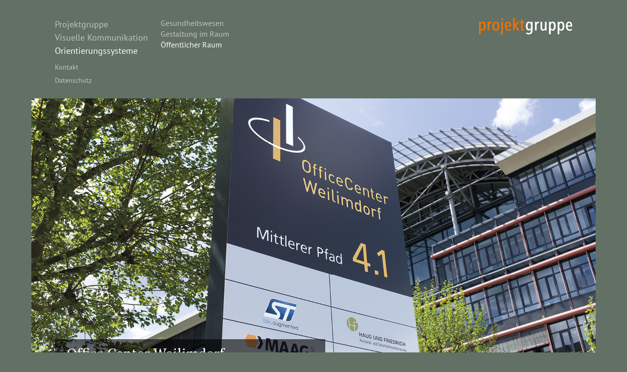

--- FILE ---
content_type: text/html; charset=utf-8
request_url: https://www.projektgruppe.de/orientierungssysteme/oeffentlicher-raum/office-center-weilimdorf
body_size: 3614
content:
<!DOCTYPE html>
<html lang="de" dir="ltr">
<head>
	<meta charset="utf-8">
	<meta name="viewport" content="width=device-width, initial-scale=1.0">
	<meta http-equiv="Content-Type" content="text/html; charset=utf-8" />
<meta name="description" content="Das neue Orientierungssystem im Office Center Weilimdorf ist auf das Farb- und Materialkonzept der Architektur abgestimmt. Die Fassade in Dunkelgrau mit leuchtenden Lisenen wurde sowohl bei der Logoentwicklung als auch bei der Konzeption der 4,5 m hohen Leucht-Stelen im Straßenraum miteinbezogen. Weitere Maßnahmen sind: Markante Stelen an den Zugängn, Mieterübersichten in den" />
<meta name="abstract" content="Projektgruppe Visuelle Kommunikation in Ludwigsburg – Klarheit die Orientierung bietet: Seit 25 Jahren entwickeln wir Corporate Design, Marken, Signaletik, Printprodukte, Leit- und Orientierungssysteme, Websites, Messegrafik ..." />
<meta name="generator" content="Drupal 7 (http://drupal.org)" />
<link rel="canonical" href="https://www.projektgruppe.de/orientierungssysteme/oeffentlicher-raum/office-center-weilimdorf" />
<link rel="shortlink" href="https://www.projektgruppe.de/node/203" />

	<title>Office Center Weilimdorf | Projektgruppe Visuelle Kommunikation</title>
	<link rel="stylesheet" href="https://www.projektgruppe.de/sites/default/files/css/css_sRoiJhQvJQq6QeaA_k2TBTUGBBlzX2SqcMVA03KcM3A.css" media="all" />
<link rel="stylesheet" href="https://www.projektgruppe.de/sites/default/files/css/css_DFpy4IbPE_bJEEmy5Ynr8ppwHxqt_JT078n5loaAFs8.css" media="all" />
<link rel="stylesheet" href="https://www.projektgruppe.de/sites/default/files/css/css_6zqt7OShD3V6Uf_bSUEtURcbuc42CUZ-Opaxbd9DwGM.css" media="all" />


  <link rel="icon" type="image/png" href="/sites/all/icons/favicon-96x96.png" sizes="96x96" />
  <link rel="icon" type="image/svg+xml" href="/sites/all/icons/favicon.svg" />
  <link rel="shortcut icon" href="/sites/all/icons/favicon.ico" />
  <link rel="apple-touch-icon" sizes="180x180" href="/sites/all/icons/apple-touch-icon.png" />
  <meta name="apple-mobile-web-app-title" content="Projektgruppe" />
  <link rel="manifest" href="/sites/all/icons/site.webmanifest" />

</head>
<body class="html not-front not-logged-in no-sidebars page-node page-node- page-node-203 node-type-project orientierungssysteme" >
	
	
<div id="wrapper">
	<header id="header">
		<div class="inner">
			<a href="/" id="logo">projekt<span>gruppe</span></a>
			  <div class="region region-navigation">
    
<section id="block-menu-block-1" class="block block-menu-block">
	
	
	
	<div class="content"><div class="menu-block-wrapper menu-block-1 menu-name-main-menu parent-mlid-0 menu-level-1">
  <ul><li class="first leaf has-children menu-mlid-318"><a href="/projektgruppe/arbeitsbereiche/marken" title="Projektgruppe Visuelle Kommunikation Ludwigsburg">Projektgruppe</a></li>
<li class="leaf has-children menu-mlid-319"><a href="/visuelle-kommunikation/marken/maskottchen" title="Visuelle Kommunikation Ludwigsburg">Visuelle Kommunikation</a></li>
<li class="leaf has-children active-trail menu-mlid-320"><a href="/orientierungssysteme/gesundheitswesen/einfache-loesung-grosse-wirkung" title="Orientierungssysteme und Leitsysteme" class="active-trail">Orientierungssysteme</a></li>
<li class="leaf has-children menu-mlid-784"><a href="/kontakt">Kontakt</a></li>
<li class="last leaf menu-mlid-1246"><a href="/datenschutz">Datenschutz</a></li>
</ul></div>
</div>
</section>  </div>

			  <div class="region region-subnavigation">
    
<section id="block-menu-block-2" class="block block-menu-block">
	
	
	
	<div class="content"><div class="menu-block-wrapper menu-block-2 menu-name-main-menu parent-mlid-0 menu-level-2">
  <ul><li class="first leaf has-children menu-mlid-333"><a href="/orientierungssysteme/gesundheitswesen/einfache-loesung-grosse-wirkung" title="">Gesundheitswesen</a></li>
<li class="leaf has-children menu-mlid-335"><a href="/orientierungssysteme/gestaltung-im-raum/pflegeausstellung-diakonie" title="">Gestaltung im Raum</a></li>
<li class="last leaf has-children active-trail menu-mlid-334"><a href="/orientierungssysteme/oeffentlicher-raum/dhbw-stuttgart" title="" class="active-trail">Öffentlicher Raum</a></li>
</ul></div>
</div>
</section>  </div>

		</div>
	</header>
	<section id="content">
		<div class="inner">
			
			<div class="tabs"></div>
			
			
		</div>
		<div id="content_position">
			  <div class="region region-subsubnavigation">
    
<section id="block-menu-block-3" class="block block-menu-block">
	
	<h2>Öffentlicher Raum</h2>
	
	<div class="content"><div class="menu-block-wrapper menu-block-3 menu-name-main-menu parent-mlid-0 menu-level-3">
  <ul><li class="first leaf menu-mlid-1874"><a href="/orientierungssysteme/oeffentlicher-raum/dhbw-stuttgart">DHBW Stuttgart</a></li>
<li class="leaf active-trail active menu-mlid-1873"><a href="/orientierungssysteme/oeffentlicher-raum/office-center-weilimdorf" class="active-trail active">Office Center Weilimdorf</a></li>
<li class="leaf menu-mlid-928"><a href="/orientierungssysteme/oeffentlicher-raum/evangelische-diakonissenanstalt-stuttgart">Ev. Diakonissenanstalt</a></li>
<li class="leaf menu-mlid-598"><a href="/orientierungssysteme/oeffentlicher-raum/tiefgarage-gerlingen">Tiefgarage Gerlingen</a></li>
<li class="leaf menu-mlid-599"><a href="/orientierungssysteme/oeffentlicher-raum/rektoramt-uni-stuttgart">Rektoramt Uni Stuttgart</a></li>
<li class="last leaf menu-mlid-600"><a href="/orientierungssysteme/oeffentlicher-raum/akad-private-hochschulen">AKAD Privat-Hochschulen</a></li>
</ul></div>
</div>
</section>  </div>

			  <div class="region region-content">
    
<section id="block-system-main" class="block block-system">
	
	
	
	<div class="content">
			<article id="node-203" class="node node-project clear">
				<div class="node_slideshow">
					<div class="royalSliderProject rsMinW"><div class="slide"><img class="rsImg" src="https://www.projektgruppe.de/sites/default/files/styles/project_slide/public/slideshow/orientierungssystem-office-center-weilimdorf-04.jpg?itok=BLdJr2zh" alt="" /></div><div class="slide"><img class="rsImg" src="https://www.projektgruppe.de/sites/default/files/styles/project_slide/public/slideshow/orientierungssystem-office-center-weilimdorf-03.jpg?itok=5hMBNxDf" alt="" /></div><div class="slide"><img class="rsImg" src="https://www.projektgruppe.de/sites/default/files/styles/project_slide/public/slideshow/orientierungssystem-office-center-weilimdorf-05.jpg?itok=qh_qy4zW" alt="" /></div><div class="slide"><img class="rsImg" src="https://www.projektgruppe.de/sites/default/files/styles/project_slide/public/slideshow/orientierungssystem-office-center-weilimdorf-02.jpg?itok=cLXJr4ak" alt="" /></div><div class="slide"><img class="rsImg" src="https://www.projektgruppe.de/sites/default/files/styles/project_slide/public/slideshow/orientierungssystem-office-center-weilimdorf-06.jpg?itok=K7fCc266" alt="" /></div><div class="slide"><img class="rsImg" src="https://www.projektgruppe.de/sites/default/files/styles/project_slide/public/slideshow/orientierungssystem-office-center-weilimdorf-07.jpg?itok=R9eYuOAJ" alt="" /></div><div class="slide"><img class="rsImg" src="https://www.projektgruppe.de/sites/default/files/styles/project_slide/public/slideshow/orientierungssystem-office-center-weilimdorf-08.jpg?itok=-RdPsZWJ" alt="" /></div><div class="slide"><img class="rsImg" src="https://www.projektgruppe.de/sites/default/files/styles/project_slide/public/slideshow/orientierungssystem-office-center-weilimdorf-09.jpg?itok=z6TaXPDc" alt="" /></div></div>
				</div>
				<div class="node_caption prose">
					<a class="caption_switch" href="#node-203">+</a>
					<h1>Office Center Weilimdorf</h1>
					<div class="field field-name-body field-type-text-with-summary field-label-hidden"><div class="field-items"><div class="field-item even"><p>Das neue Orientierungssystem im Office Center Weilimdorf ist auf das Farb- und Materialkonzept der Architektur abgestimmt. Die Fassade in Dunkelgrau mit leuchtenden Lisenen wurde sowohl bei der Logoentwicklung als auch bei der Konzeption der 4,5 m hohen Leucht-Stelen im Straßenraum miteinbezogen.</p>

<p>Weitere Maßnahmen sind: Markante Stelen an den Zugängn, Mieterübersichten in den Foyers und einheitlichen Beschriftung der Mietzugangstüren. Auch die Kennzeichnung in der Tiefgarage war Teil der Aufgabe. 
Beauftragung durch und in Zusammenarbeit mit dem Planungsbüro APOprojekt GmbH Stuttgart.</p>
</div></div></div>
				</div>
			</article>
</div>
</section>  </div>

		</div>
	</section>
	<section id="subcontent">
		<div class="inner">
			  <div class="region region-subcontent">
    
<section id="block-views-related-projects-block-1" class="block block-views">
	
	
	
	<div class="content"><div class="view view-related-projects view-id-related_projects view-display-id-block_1 view-dom-id-0ec1d24c01aa3d2a2fc33da04fa82fd2">
        
  
  
      <div class="view-content">
        <div class="views-row views-row-1 views-row-odd views-row-first">
    
			<div class="teaser_layout_12">
				<div class="node_teaser_spc"></div>
					<div class="node_teaser_img"><a href="/orientierungssysteme/oeffentlicher-raum/dhbw-stuttgart"><img src="https://www.projektgruppe.de/sites/default/files/styles/project_teaser/public/teaser/dhbw-teaser.jpg?itok=sb5gXXCT" alt="" title="DHBW Stuttgart" /></a></div>
					
					<div class="node_teaser_txt prose"><h2><a href="/orientierungssysteme/oeffentlicher-raum/dhbw-stuttgart">DHBW Stuttgart</a></h2></div>
			</div>
  </div>
  <div class="views-row views-row-2 views-row-even">
    
			<div class="teaser_layout_12">
				<div class="node_teaser_spc"></div>
					<div class="node_teaser_img"><a href="/orientierungssysteme/oeffentlicher-raum/office-center-weilimdorf" class="active"><img src="https://www.projektgruppe.de/sites/default/files/styles/project_teaser/public/teaser/teaser-office-center-weilimdorf.jpg?itok=mDCi6hqW" alt="" title="Office Center Weilimdorf" /></a></div>
					
					<div class="node_teaser_txt prose"><h2><a href="/orientierungssysteme/oeffentlicher-raum/office-center-weilimdorf" class="active">Office Center Weilimdorf</a></h2></div>
			</div>
  </div>
  <div class="views-row views-row-3 views-row-odd">
    
			<div class="teaser_layout_12">
				<div class="node_teaser_spc"></div>
					<div class="node_teaser_img"><a href="/orientierungssysteme/oeffentlicher-raum/evangelische-diakonissenanstalt-stuttgart"><img src="https://www.projektgruppe.de/sites/default/files/styles/project_teaser/public/teaser/projektgruppe-orientierungssysteme-diakonissenanstalt-stuttgart-teaser.jpg?itok=c16YlPWt" alt="" title="Evangelische Diakonissenanstalt Stuttgart" /></a></div>
					
					<div class="node_teaser_txt prose"><h2><a href="/orientierungssysteme/oeffentlicher-raum/evangelische-diakonissenanstalt-stuttgart">Evangelische Diakonissenanstalt Stuttgart</a></h2></div>
			</div>
  </div>
  <div class="views-row views-row-4 views-row-even">
    
			<div class="teaser_layout_14">
				<div class="node_teaser_spc"></div>
					<div class="node_teaser_img"><a href="/orientierungssysteme/oeffentlicher-raum/tiefgarage-gerlingen"><img src="https://www.projektgruppe.de/sites/default/files/styles/project_teaser/public/teaser/orientierungssysteme-teaser-12.jpg?itok=B07xtRQs" alt="" title="Tiefgarage Gerlingen" /></a></div>
					
					<div class="node_teaser_txt prose"><h2><a href="/orientierungssysteme/oeffentlicher-raum/tiefgarage-gerlingen">Tiefgarage Gerlingen</a></h2></div>
			</div>
  </div>
  <div class="views-row views-row-5 views-row-odd">
    
			<div class="teaser_layout_14">
				<div class="node_teaser_spc"></div>
					<div class="node_teaser_img"><a href="/orientierungssysteme/oeffentlicher-raum/rektoramt-uni-stuttgart"><img src="https://www.projektgruppe.de/sites/default/files/styles/project_teaser/public/teaser/orientierungssysteme-teaser-13.jpg?itok=xPQzEKDH" alt="" title="Rektoramt Uni Stuttgart" /></a></div>
					
					<div class="node_teaser_txt prose"><h2><a href="/orientierungssysteme/oeffentlicher-raum/rektoramt-uni-stuttgart">Rektoramt Uni Stuttgart</a></h2></div>
			</div>
  </div>
  <div class="views-row views-row-6 views-row-even views-row-last">
    
			<div class="teaser_layout_12">
				<div class="node_teaser_spc"></div>
					<div class="node_teaser_img"><a href="/orientierungssysteme/oeffentlicher-raum/akad-private-hochschulen"><img src="https://www.projektgruppe.de/sites/default/files/styles/project_teaser/public/teaser/orientierungssysteme-teaser-11.jpg?itok=i47fLNJ4" alt="" title="AKAD Privat-Hochschulen" /></a></div>
					
					<div class="node_teaser_txt prose"><h2><a href="/orientierungssysteme/oeffentlicher-raum/akad-private-hochschulen">AKAD Privat-Hochschulen</a></h2></div>
			</div>
  </div>
    </div>
  
  
  
  
  
  
</div></div>
</section>  </div>

		</div>
	</section>
</div>


	
	<script src="https://www.projektgruppe.de/sites/default/files/js/js_s6iheirHE32lLIdoQ1MDxsTYrnMQ1or8iuq69muCi5g.js"></script>
<script src="https://www.projektgruppe.de/sites/default/files/js/js_HfrY7fqEU62JiE1DE1bMUDt7V2Dafhy3btSeTJkIAnI.js"></script>
<script src="https://www.projektgruppe.de/sites/default/files/js/js_ntfW9gQGfNXvi0ZIOZCraVLfFZnl-GGXsICXY88nxuA.js"></script>
<script src="https://www.projektgruppe.de/sites/default/files/js/js_vjQGr75yJHYlyPOgfX4K2O2lC8C0lxHI1SYFX1pLXPE.js"></script>
<script>
<!--//--><![CDATA[//><!--
jQuery.extend(Drupal.settings, {"basePath":"\/","pathPrefix":"","setHasJsCookie":0,"ajaxPageState":{"theme":"roots","theme_token":"OZpapY1KyMHi54LEAHpV4XTjfAHrMuvCwtsFnqZEstE","js":{"sites\/all\/modules\/jquery_update\/replace\/jquery\/1.12\/jquery.min.js":1,"misc\/jquery-extend-3.4.0.js":1,"misc\/jquery-html-prefilter-3.5.0-backport.js":1,"misc\/jquery.once.js":1,"misc\/drupal.js":1,"sites\/all\/modules\/forcejs\/forcejs.js":1,"sites\/all\/modules\/jquery_update\/js\/jquery_browser.js":1,"sites\/all\/modules\/spamspan\/spamspan.js":1,"public:\/\/languages\/de_MiALpAq6EJnaFULn9hMtuKwRWWATLlbhVrChVBVkp60.js":1,"sites\/all\/libraries\/colorbox\/jquery.colorbox-min.js":1,"sites\/all\/modules\/colorbox\/js\/colorbox.js":1,"sites\/all\/modules\/colorbox\/styles\/default\/colorbox_style.js":1,"sites\/all\/themes\/roots\/js\/atooltip\/js\/jquery.atooltip.min.js":1,"sites\/all\/themes\/roots\/js\/royalslider\/jquery.easing-1.3.js":1,"sites\/all\/themes\/roots\/js\/royalslider\/jquery.royalslider.min.js":1,"sites\/all\/themes\/roots\/js\/custom.js":1},"css":{"sites\/all\/modules\/views\/css\/views.css":1,"sites\/all\/modules\/colorbox\/styles\/default\/colorbox_style.css":1,"sites\/all\/modules\/ctools\/css\/ctools.css":1,"sites\/all\/themes\/roots\/css\/reset.css":1,"sites\/all\/themes\/roots\/css\/base.css":1,"sites\/all\/themes\/roots\/css\/drupal.css":1,"sites\/all\/themes\/roots\/css\/typography.css":1,"sites\/all\/themes\/roots\/css\/layout.css":1,"sites\/all\/themes\/roots\/css\/buttons.css":1,"sites\/all\/themes\/roots\/js\/atooltip\/css\/atooltip.css":1,"sites\/all\/themes\/roots\/js\/royalslider\/royalslider.css":1,"sites\/all\/themes\/roots\/js\/royalslider\/minimal-orange\/rs-minimal-orange.css":1}},"colorbox":{"opacity":"0.85","current":"{current} von {total}","previous":"\u00ab Zur\u00fcck","next":"Weiter \u00bb","close":"Schlie\u00dfen","maxWidth":"98%","maxHeight":"98%","fixed":true,"mobiledetect":true,"mobiledevicewidth":"480px","file_public_path":"\/sites\/default\/files","specificPagesDefaultValue":"admin*\nimagebrowser*\nimg_assist*\nimce*\nnode\/add\/*\nnode\/*\/edit\nprint\/*\nprintpdf\/*\nsystem\/ajax\nsystem\/ajax\/*"}});
//--><!]]>
</script>

</body>
</html>

--- FILE ---
content_type: text/css
request_url: https://www.projektgruppe.de/sites/default/files/css/css_6zqt7OShD3V6Uf_bSUEtURcbuc42CUZ-Opaxbd9DwGM.css
body_size: 7297
content:
a,abbr,acronym,address,article,aside,audio,b,big,blockquote,body,canvas,caption,cite,code,dd,del,details,dfn,dialog,div,dl,dt,em,fieldset,figcaption,figure,footer,form,h1,h2,h3,h4,h5,h6,header,hgroup,html,i,iframe,img,ins,kbd,label,legend,li,mark,menu,nav,object,ol,p,pre,q,samp,section,small,span,strong,sub,summary,sup,table,tbody,td,tfoot,th,thead,time,tr,tt,ul,var,video{font-family:inherit;font-size:100%;font-weight:inherit;font-style:inherit;vertical-align:baseline;white-space:normal;text-align:left;margin:0;padding:0;border:0;outline:0;background:transparent;}article,aside,details,figcaption,figure,footer,header,hgroup,menu,nav,section{display:block !important;}audio,canvas,video{display:inline-block;*display:inline;*zoom:1;}audio:not([controls]){display:none;}[hidden]{display:none;}html{font-size:100%;-webkit-text-size-adjust:100%;-ms-text-size-adjust:100%;}textarea{font-family:inherit;font-size:100%;font-weight:normal;font-style:normal;text-align:left;margin:0;padding:0;}del,ins{text-decoration:none;}ol,ul{list-style:none;}nav ul{list-style-type:none;}table{border-collapse:separate;border-spacing:0;background-color:transparent;width:auto;height:auto;}:focus{outline:0;}blockquote,q{quotes:none;}blockquote:before,blockquote:after,q:before,q:after{content:none;}hr{display:block;height:1px;border:0;border-top:1px solid #ccc;margin:1em 0;padding:0;}input,select{vertical-align:middle;margin:0;}pre{white-space:pre-wrap;word-wrap:break-word;}applet,basefont,dir,font,isindex,menu,s,strike,u{font-family:inherit;font-size:100%;font-weight:normal;font-style:normal;white-space:normal;vertical-align:baseline;text-decoration:inherit;text-align:left;color:inherit;margin:0;padding:0;border:0;outline:0;}dir,menu{list-style:none;}nobr{white-space:normal;}blink{text-decoration:none;}marquee{overflow:visible;}sub,sup{font-size:75%;line-height:0;position:relative;vertical-align:baseline;}sup{top:-0.5em;}sub{bottom:-0.25em;}img{border:0;-ms-interpolation-mode:bicubic;}svg:not(:root){overflow:hidden;}
html{-webkit-font-smoothing:antialiased;}html{overflow-y:scroll;}body,select,input,textarea{color:#333;}table{font-size:inherit;font:100%;}select,input,textarea{font:99% sans-serif;}h1,h2,h3,h4,h5,h6{text-rendering:optimizeLegibility;}.ie7 img{-ms-interpolation-mode:bicubic;}a:hover,a:active{outline:none;text-decoration:underline;}a,a:active,a:visited{color:#06c;text-decoration:none;}a:hover{color:#f0f;}a:link{-webkit-tap-highlight-color:#FF5E99;}small{font-size:85%;}strong,th{font-weight:bold;}td,td img{vertical-align:top;}pre,code,kbd,samp{font-family:monospace,sans-serif;}pre{white-space:pre-line;word-wrap:break-word;}sup,sub{height:0;line-height:1;vertical-align:baseline;_vertical-align:bottom;position:relative;font-size:smaller;}sup{bottom:1ex;}sub{top:.5ex;}input[type="radio"]{vertical-align:text-bottom;}input[type="checkbox"]{vertical-align:bottom;*vertical-align:baseline;}.ie6 input{vertical-align:text-bottom;}label,input[type="button"],input[type="submit"],button{cursor:pointer;}::-moz-selection{text-shadow:none;}::selection{text-shadow:none;}button{width:auto;overflow:visible;}.ir{display:block;text-indent:-999em;overflow:hidden;background-repeat:no-repeat;}.hidden{display:none;visibility:hidden;}.invisible{visibility:hidden;}.clear:after{content:"";clear:both;display:block;}html[xmlns] .clear{display:block;}@media print{*{background:transparent !important;color:black !important;text-shadow:none !important;filter:none !important;-ms-filter:none !important;}a,a:visited{color:#444 !important;text-decoration:underline;}a[href]:after{content:" (" attr(href) ")";}abbr[title]:after{content:" (" attr(title) ")";}.ir a:after,a[href^="javascript:"]:after,a[href^="#"]:after{content:"";}pre,blockquote{border:1px solid #999;page-break-inside:avoid;}thead{display:table-header-group;}tr,img{page-break-inside:avoid;}img{max-width:100% !important;}@page{margin:0.5cm;}p,h2,h3{orphans:3;widows:3;}h2,h3{page-break-after:avoid;}}
body{font:12px sans-serif;*font-size:small;*font:x-small;line-height:1.5;color:#333;font-weight:400;}a:hover,a:active{outline:none;text-decoration:none;}a,a:active,a:visited{color:#EB690B;text-decoration:none;}a:hover{color:#EA9053;}a:link{-webkit-tap-highlight-color:#EA9053;}.prose h1,h1#page_title{font-size:1.285em;line-height:120%;margin-bottom:12px;}.prose h2{font-size:1.145em;line-height:150%;margin-top:24px;margin-bottom:12px;}.prose h3{font-size:1.5em;line-height:1.0;margin-top:12px;margin-bottom:6px;color:#666;}.prose h4{font-size:1em;line-height:1.5;font-weight:700;margin-top:18px;}.prose h5,.prose h6{font-size:1em;line-height:1.5;font-weight:700;margin-top:18px;color:#666;}.prose p,.pros pre,.pros address{font-size:1.0em;margin-bottom:1em;}.prose em{font-style:italic;font-weight:400;}.prose strong{font-weight:700;}.prose ul{padding-left:1.5em;list-style:disc;margin-bottom:1.5em;}.prose ol{padding-left:1.5em;list-style:decimal;margin-bottom:1.5em;}.prose ul,.prose ol,.prose dl,.prose dialog{font-size:1.0em;line-height:1.5;margin-top:18px;margin-bottom:18px;}.prose li ul,.prose li ol,.prose ul ul,.prose ol ol{margin-top:0;margin-bottom:0;}.prose dt{font-weight:700;}.prose small{font-size:11px;}.prose abbr,.prose code,.prose kbd,.prose samp,.prose small,.prose var{line-height:15px;}.prose caption{font-size:13px;line-height:18px;position:relative;}.prose hr{display:block;height:1px;border:0;border-top:1px solid #ccc;margin:1em 0;padding:0;}.prose blockquote{padding:18px 1em;border-left:3px solid #ccc;font-size:1.33em;line-height:1.0;font-style:italic;font-family:'Noto Serif',serif;margin-top:18px;margin-bottom:18px;}caption{margin:12px 0 6px 0;}
@font-face{font-family:'PT Serif';font-style:normal;font-weight:400;src:local('PT Serif'),local('PTSerif-Regular'),url(/sites/all/themes/roots/fonts/pt-serif-v9-latin-regular.woff2) format('woff2'),url(/sites/all/themes/roots/fonts/pt-serif-v9-latin-regular.woff) format('woff');}@font-face{font-family:'PT Serif';font-style:normal;font-weight:700;src:local('PT Serif Bold'),local('PTSerif-Bold'),url(/sites/all/themes/roots/fonts/pt-serif-v9-latin-700.woff2) format('woff2'),url(/sites/all/themes/roots/fonts/pt-serif-v9-latin-700.woff) format('woff');}@font-face{font-family:'PT Sans';font-style:italic;font-weight:400;src:local('PT Sans Italic'),local('PTSans-Italic'),url(/sites/all/themes/roots/fonts/pt-sans-v9-latin-italic.woff2) format('woff2'),url(/sites/all/themes/roots/fonts/pt-sans-v9-latin-italic.woff) format('woff');}@font-face{font-family:'PT Sans';font-style:normal;font-weight:700;src:local('PT Sans Bold'),local('PTSans-Bold'),url(/sites/all/themes/roots/fonts/pt-sans-v9-latin-700.woff2) format('woff2'),url(/sites/all/themes/roots/fonts/pt-sans-v9-latin-700.woff) format('woff');}@font-face{font-family:'PT Sans';font-style:normal;font-weight:400;src:local('PT Sans'),local('PTSans-Regular'),url(/sites/all/themes/roots/fonts/pt-sans-v9-latin-regular.woff2) format('woff2'),url(/sites/all/themes/roots/fonts/pt-sans-v9-latin-regular.woff) format('woff');}body{font-family:'PT Sans',sans-serif;font-size:18px;line-height:150%;background-color:#51656F;color:#fff;}body.projektgruppe{background-color:#264B6C;}body.visuellekommunikation{background-color:#51656F;}body.orientierungssysteme{background-color:#627066;}#wrapper{margin:36px auto;width:95%;height:100%;}#header{min-height:120px;}#content{min-height:264px;padding:0 0 24px 0;}#content_position{clear:both;position:relative;}#subcontent{display:none !important;}.inner{width:95%;padding:0 16px;}.element-invisible{display:none;}#header{font-family:'PT Sans';margin-top:12px;}#header a#logo{font-size:2.25em;float:right;width:190px;height:35px;margin:0 0 24px 0;opacity:1;color:#EB690B;background-image:url(/sites/all/themes/roots/img/logo-projektgruppe.png);text-indent:-2000em;}#header a#logo:hover{opacity:.8;}#header a#logo span{color:#fff;}.region-navigation,.region-subnavigation{float:left;width:216px;margin-bottom:24px;}#header a:link,#header a:visited{color:#fff;opacity:.6;}#header a:hover,#header a:active,#header a.active-trail{color:#fff;opacity:1;}.menu-mlid-784{font-size:.8em;padding-top:6px;}.menu-mlid-1246{font-size:.8em;padding-top:0;}.region-subnavigation{font-size:.875em;line-height:140%;}.region-subsubnavigation select{display:block;}.region-subsubnavigation ul{display:none;}body.front #content .inner{padding-left:0;}.royalSliderIndex{width:304px;height:216px;overflow:hidden;position:relative;}.royalSliderIndex .slide{width:100%;height:100%;position:relative;}#wrapper .rsMinW .rsSlide,#wrapper .rsMinW .rsOverflow{background:transparent !important;}.royalSliderIndex .rsABlock{position:absolute;z-index:25;-webkit-backface-visibility:hidden;}.royalSliderIndex .block1{top:65%;left:0;padding:12px;background:rgba(0,0,0,0.6);font-size:.9em;}.royalSliderIndex .block1 h1{font-family:'PT Serif';font-size:1.2em;margin-bottom:0;}.royalSliderIndex .block1 p{display:none;}.rsMinW .rsBullet{border:2px solid #999;}@media only screen and (max-width:768px){.royalSliderIndex .rsNav{display:none;}.royalSliderIndex .rsArrow{display:none;}}.region-subsubnavigation{margin-left:16px;width:100%;margin-bottom:24px;font-size:.875em;line-height:140%;}.region-subsubnavigation h2{display:none;}.region-subsubnavigation a:link,.region-subsubnavigation a:visited{color:#fff;opacity:.6;}.region-subsubnavigation a:hover,.region-subsubnavigation a:active,.region-subsubnavigation a.active{color:#fff;opacity:1;}.region-content{margin-left:16px;}.node{position:relative;}.node_visual{position:absolute;top:0;left:0;width:100%;}.node_visual img,#map_canvas{width:100%;height:360px;}.node_content{position:absolute;top:360px;left:0;width:240px;padding:24px 24px 72px 24px;background-color:rgba(0,0,0,0.6);}.node-plain .node_content{top:0;padding:0 0 72px 0;background-color:transparent;font-family:'PT Sans';font-size:.875em;line-height:140%;font-style:normal;font-variant:normal;font-weight:400;}.node-plain .node_content table{margin-top:24px;width:100%;}.node-plain .node_content table td{padding:3px 12px 0 0;width:50%;display:block;}.node-plain .node_content a:link,.node-plain .node_content a:visited{color:#fff;opacity:.6;}.node-plain .node_content a:hover,.node-plain .node_content a:active{color:#fff;opacity:1;}.node_slideshow{position:absolute;top:0;left:0;width:100%;height:144px;}.royalSliderProject{width:100%;height:144px;overflow:hidden;position:relative;}.node_caption{position:absolute;top:160px;left:0;width:240px;padding:12px 24px 0 24px;background-color:rgba(0,0,0,0.6);line-height:23px;}.caption_switch{display:block;float:right;font-size:2em;}.node .prose h1{font-family:'PT Serif';font-size:1.2em;}#block-views-related-projects-block-1{clear:both;}.view-related-projects{width:864px;}.view-related-projects div,.view-related-projects img{float:left;}.view-related-projects h2{margin-top:0;}.view-related-projects .node_teaser_spc{display:none;}.view-related-projects .node_teaser_txt{display:none;}.node_teaser_img a{display:block;height:100%;overflow:hidden;}.node_teaser_img a:hover img{opacity:.5;}.node_teaser_img a img{opacity:1;-webkit-transition:opacity .3s ease-in-out;-moz-transition:opacity .3s ease-in-out;-o-transition:opacity .3s ease-in-out;-ms-transition:opacity .3s ease-in-out;transition:opacity .3s ease-in-out;}.teaser_layout_11 img{margin:24px 24px 0 0;width:168px;height:107px;}.teaser_layout_21 img{margin:24px 24px 0 0;width:168px;height:107px;}.teaser_layout_21 .node_teaser_img_reg{display:block;}.teaser_layout_21 .node_teaser_img_hov{display:none;}.teaser_layout_21 .hover .node_teaser_img_reg{display:none;}.teaser_layout_21 .hover .node_teaser_img_hov{display:block;}.teaser_layout_12 img{margin:24px 24px 0 0;width:232px;height:148px;}.teaser_layout_13 .node_teaser_spc,.teaser_layout_13 img{display:block;margin:24px 24px 0 0;width:168px;height:107px;}.teaser_layout_14 .node_teaser_spc,.teaser_layout_14 img{display:block;margin:24px 24px 0 0;width:232px;height:148px;}.teaser_layout_15 img{margin:24px 24px 0 0;width:488px;height:310px;}.teaser_layout_15 .node_teaser_txt{display:block;margin:24px 24px 0 0;width:232px;height:148px;}.teaser_layout_16 img{margin:24px 24px 0 0;width:360px;height:229px;}.teaser_layout_16 .node_teaser_txt{display:block;margin:24px 24px 0 0;width:360px;height:229px;}.teaser_layout_17 img{margin:24px 24px 0 0;width:360px;height:229px;}.teaser_layout_17 .node_teaser_txt{display:block;margin:24px 24px 0 0;width:360px;height:229px;}.teaser_layout_20 img{margin:24px 24px 0 0;width:488px;height:310px;}.teaser_layout_20 .node_teaser_txt{display:block;margin:24px 24px 0 0;width:232px;height:148px;}.defaultTheme{opacity:.7;border:2px solid #444;background:#555;color:#fff;margin:0;padding:6px 12px;-moz-border-radius:12px 12px 12px 0;-webkit-border-radius:12px 12px 12px 0;-khtml-border-radius:12px 12px 12px 0;border-radius:12px 12px 12px 0;-moz-box-shadow:0 0 0 #999;-webkit-box-shadow:0 0 0 #999;box-shadow:0 0 0 #999;}.prose legend{font-weight:700;font-size:.9em;padding-top:24px;}.prose label{display:block;float:none;width:288px;}.prose input.form-text{display:block;float:none;width:288px;margin-bottom:12px;}.prose textarea{display:block;float:none;width:288px;}@media only screen and (min-width:768px){#wrapper{width:720px;}.inner{width:624px;padding:0 48px;}.royalSliderIndex{width:670px;height:468px;}.region-subsubnavigation{position:absolute;top:0;left:480px;width:192px;}.region-subsubnavigation select{display:none;}.region-subsubnavigation ul{display:block;}.node-type-project .region-subsubnavigation{top:384px;}.region-content{position:absolute;top:0;left:0;margin-left:0;}.node_visual{top:0;left:0;width:456px;}.node_visual img,#map_canvas{width:456px;height:570px;}.node_content{top:480px;left:192px;width:456px;}.node-plain .node_content{top:0;left:264px;width:456px;}.node-plain .node_content table td{padding:3px 12px 0 0;width:50%;display:table-cell;}.node_slideshow{top:0;left:0;width:720px;height:360px;}.royalSliderProject{width:720px;height:360px;}.node_caption{top:320px;left:48px;width:320px;}.node .prose h1{font-size:1.4em;}#content{min-height:648px;}}@media only screen and (min-width:1024px){#wrapper{width:984px;}.inner{width:936px;padding:0 24px;}.royalSliderIndex{width:958px;height:702px;}.royalSliderIndex .block1{padding:24px;width:25em;top:45%;left:50px;}.royalSliderIndex .block1 h1{font-size:1.5em;}#wrapper .royalSliderIndex .block1 p{display:block;}.region-subsubnavigation{top:0;left:768px;width:168px;}.node-type-project .region-subsubnavigation{top:516px;}.node_visual{top:0;left:0;width:600px;}.node_visual img,#map_canvas{width:600px;height:750px;}.node_content{top:288px;left:504px;width:504px;}.node-plain .node_content{top:0;left:240px;width:720px;}.node_slideshow{top:0;left:0;width:984px;height:492px;}.royalSliderProject{width:984px;height:492px;}.node_caption{top:408px;left:24px;width:440px;}body.page-node-96 #content{top:0;}.node .prose h1{font-size:1.6em;}#content{min-height:750px;}#subcontent{display:block !important;height:100%;overflow:auto;}}@media only screen and (min-width:1280px){#wrapper{width:1152px;}.inner{width:1056px;padding:0 48px;}.royalSliderIndex{width:1104px;height:792px;}.region-subsubnavigation{top:0;left:912px;width:192px;}.node-type-project .region-subsubnavigation{top:600px;}.node_visual{top:0;left:0;width:720px;}.node_visual img,#map_canvas{width:720px;height:900px;}.node_content{top:288px;left:600px;width:720px;}.node-plain .node_content{top:0;left:264px;width:720px;}.node_slideshow{top:0;left:0;width:1152px;height:576px;}.royalSliderProject{width:1152px;height:576px;}.node_caption{top:492px;left:48px;width:504px;}body.page-node-96 .node_caption{top:24px;}min-height:830px;}.view-related-projects{width:864px;}.teaser_layout_11 img,.teaser_layout_13 .node_teaser_spc,.teaser_layout_13 img,.teaser_layout_21 img{width:192px;height:122px;}.teaser_layout_12 img,.teaser_layout_14 .node_teaser_spc,.teaser_layout_14 img,.teaser_layout_15 .node_teaser_txt{width:264px;height:168px;}.teaser_layout_15 img,.teaser_layout_20 img{width:552px;height:351px;}.teaser_layout_16 img,.teaser_layout_16 .node_teaser_txt,.teaser_layout_17 img,.teaser_layout_17 .node_teaser_txt{width:408px;height:260px;}}
.button{overflow:visible;display:inline-block;padding:0.2em .4em;border:1px solid #d4d4d4;margin:0;text-decoration:none;text-align:center;text-shadow:1px 1px 0 #fff;color:#333;white-space:nowrap;cursor:pointer;outline:none;background-color:#ececec;background-image:-webkit-gradient(linear,0 0,0 100%,from(#f4f4f4),to(#ececec));background-image:-moz-linear-gradient(#f4f4f4,#ececec);background-image:-ms-linear-gradient(#f4f4f4,#ececec);background-image:-o-linear-gradient(#f4f4f4,#ececec);background-image:linear-gradient(#f4f4f4,#ececec);-moz-background-clip:padding;background-clip:padding-box;border-radius:0.2em;zoom:1;*display:inline;}.button:hover,.button:focus,.button:active,.button.active{border-color:#0066cc;border-bottom-color:#2a65a0;text-decoration:none;text-shadow:-1px -1px 0 rgba(0,0,0,0.3);color:#fff;background-color:#3c8dde;background-image:-webkit-gradient(linear,0 0,0 100%,from(#1470cc),to(#0066cc));background-image:-moz-linear-gradient(#1470cc,#0066cc);background-image:-o-linear-gradient(#1470cc,#0066cc);background-image:linear-gradient(#1470cc,#0066cc);}.button:active,.button.active{border-color:#2a65a0;border-bottom-color:#3884cd;background-color:#0066cc;background-image:-webkit-gradient(linear,0 0,0 100%,from(#0066cc),to(#1470cc));background-image:-moz-linear-gradient(#0066cc,#1470cc);background-image:-ms-linear-gradient(#0066cc,#1470cc);background-image:-o-linear-gradient(#0066cc,#1470cc);background-image:linear-gradient(#0066cc,#1470cc);}.button::-moz-focus-inner{padding:0;border:0;}.button.icon:before{content:"";position:relative;top:1px;float:left;width:12px;height:12px;margin:0 0.75em 0 -0.25em;background:url(/sites/all/themes/roots/img/button-icons.png) 0 99px no-repeat;}.button.arrowup.icon:before{background-position:0 0;}.button.arrowup.icon:hover:before,.button.arrowup.icon:focus:before,.button.arrowup.icon:active:before{background-position:-12px 0;}.button.arrowdown.icon:before{background-position:0 -12px;}.button.arrowdown.icon:hover:before,.button.arrowdown.icon:focus:before,.button.arrowdown.icon:active:before{background-position:-12px -12px;}.button.arrowleft.icon:before{background-position:0 -24px;}.button.arrowleft.icon:hover:before,.button.arrowleft.icon:focus:before,.button.arrowleft.icon:active:before{background-position:-12px -24px;}.button.arrowright.icon:before{float:right;margin:0 -0.25em 0 0.5em;background-position:0 -36px;}.button.arrowright.icon:hover:before,.button.arrowright.icon:focus:before,.button.arrowright.icon:active:before{background-position:-12px -36px;}.button.approve.icon:before{background-position:0 -48px;}.button.approve.icon:hover:before,.button.approve.icon:focus:before,.button.approve.icon:active:before{background-position:-12px -48px;}.button.add.icon:before{background-position:0 -288px;}.button.add.icon:hover:before,.button.add.icon:focus:before,.button.add.icon:active:before{background-position:-12px -288px;}.button.remove.icon:before{background-position:0 -60px;}.button.remove.icon:hover:before,.button.remove.icon:focus:before,.button.remove.icon:active:before{background-position:-12px -60px;}.button.log.icon:before{background-position:0 -72px;}.button.log.icon:hover:before,.button.log.icon:focus:before,.button.log.icon:active:before{background-position:-12px -72px;}.button.calendar.icon:before{background-position:0 -84px;}.button.calendar.icon:hover:before,.button.calendar.icon:focus:before,.button.calendar.icon:active:before{background-position:-12px -84px;}.button.chat.icon:before{background-position:0 -96px;}.button.chat.icon:hover:before,.button.chat.icon:focus:before,.button.chat.icon:active:before{background-position:-12px -96px;}.button.clock.icon:before{background-position:0 -108px;}.button.clock.icon:hover:before,.button.clock.icon:focus:before,.button.clock.icon:active:before{background-position:-12px -108px;}.button.settings.icon:before{background-position:0 -120px;}.button.settings.icon:hover:before,.button.settings.icon:focus:before,.button.settings.icon:active:before{background-position:-12px -120px;}.button.comment.icon:before{background-position:0 -132px;}.button.comment.icon:hover:before,.button.comment.icon:focus:before,.button.comment.icon:active:before{background-position:-12px -132px;}.button.fork.icon:before{background-position:0 -144px;}.button.fork.icon:hover:before,.button.fork.icon:focus:before,.button.fork.icon:active:before{background-position:-12px -144px;}.button.like.icon:before{background-position:0 -156px;}.button.like.icon:hover:before,.button.like.icon:focus:before,.button.like.icon:active:before{background-position:-12px -156px;}.button.favorite.icon:before{background-position:0 -348px;}.button.favorite.icon:hover:before,.button.favorite.icon:focus:before,.button.favorite.icon:active:before{background-position:-12px -348px;}.button.home.icon:before{background-position:0 -168px;}.button.home.icon:hover:before,.button.home.icon:focus:before,.button.home.icon:active:before{background-position:-12px -168px;}.button.key.icon:before{background-position:0 -180px;}.button.key.icon:hover:before,.button.key.icon:focus:before,.button.key.icon:active:before{background-position:-12px -180px;}.button.lock.icon:before{background-position:0 -192px;}.button.lock.icon:hover:before,.button.lock.icon:focus:before,.button.lock.icon:active:before{background-position:-12px -192px;}.button.unlock.icon:before{background-position:0 -204px;}.button.unlock.icon:hover:before,.button.unlock.icon:focus:before,.button.unlock.icon:active:before{background-position:-12px -204px;}.button.loop.icon:before{background-position:0 -216px;}.button.loop.icon:hover:before,.button.loop.icon:focus:before,.button.loop.icon:active:before{background-position:-12px -216px;}.button.search.icon:before{background-position:0 -228px;}.button.search.icon:hover:before,.button.search.icon:focus:before,.button.search.icon:active:before{background-position:-12px -228px;}.button.mail.icon:before{background-position:0 -240px;}.button.mail.icon:hover:before,.button.mail.icon:focus:before,.button.mail.icon:active:before{background-position:-12px -240px;}.button.move.icon:before{background-position:0 -252px;}.button.move.icon:hover:before,.button.move.icon:focus:before,.button.move.icon:active:before{background-position:-12px -252px;}.button.edit.icon:before{background-position:0 -264px;}.button.edit.icon:hover:before,.button.edit.icon:focus:before,.button.edit.icon:active:before{background-position:-12px -264px;}.button.pin.icon:before{background-position:0 -276px;}.button.pin.icon:hover:before,.button.pin.icon:focus:before,.button.pin.icon:active:before{background-position:-12px -276px;}.button.reload.icon:before{background-position:0 -300px;}.button.reload.icon:hover:before,.button.reload.icon:focus:before,.button.reload.icon:active:before{background-position:-12px -300px;}.button.rss.icon:before{background-position:0 -312px;}.button.rss.icon:hover:before,.button.rss.icon:focus:before,.button.rss.icon:active:before{background-position:-12px -312px;}.button.tag.icon:before{background-position:0 -324px;}.button.tag.icon:hover:before,.button.tag.icon:focus:before,.button.tag.icon:active:before{background-position:-12px -324px;}.button.trash.icon:before{background-position:0 -336px;}.button.trash.icon:hover:before,.button.trash.icon:focus:before,.button.trash.icon:active:before{background-position:-12px -336px;}.button.user.icon:before{background-position:0 -360px;}.button.user.icon:hover:before,.button.user.icon:focus:before,.button.user.icon:active:before{background-position:-12px -360px;}.button.primary{font-weight:bold;}.button.danger{color:#900;}.button.danger:hover,.button.danger:focus,.button.danger:active{border-color:#b53f3a;border-bottom-color:#a0302a;color:#fff;background-color:#dc5f59;background-image:-webkit-gradient(linear,0 0,0 100%,from(#dc5f59),to(#b33630));background-image:-moz-linear-gradient(#dc5f59,#b33630);background-image:-ms-linear-gradient(#dc5f59,#b33630);background-image:-o-linear-gradient(#dc5f59,#b33630);background-image:linear-gradient(#dc5f59,#b33630);}.button.danger:active,.button.danger.active{border-color:#a0302a;border-bottom-color:#bf4843;background-color:#b33630;background-image:-webkit-gradient(linear,0 0,0 100%,from(#b33630),to(#dc5f59));background-image:-moz-linear-gradient(#b33630,#dc5f59);background-image:-ms-linear-gradient(#b33630,#dc5f59);background-image:-o-linear-gradient(#b33630,#dc5f59);background-image:linear-gradient(#b33630,#dc5f59);}.button.pill{border-radius:.5em;}.button.disable{opacity:0.5;}.button.big{font-size:14px;}.button.big.icon:before{top:0;}.tabs{display:inline-block;list-style:none;padding:0;margin:0;zoom:1;*display:inline;}.button + .button,.button + .tabs,.tabs + .button,.tabs + .tabs{margin-left:15px;}.tabs li{float:left;padding:0;margin:0;}.tabs .button{float:left;margin-left:-1px;}.tabs > .button:not(:first-child):not(:last-child),.tabs li:not(:first-child):not(:last-child) .button{border-radius:0;}.tabs > .button:first-child,.tabs li:first-child .button{margin-left:0;border-top-right-radius:0;border-bottom-right-radius:0;}.tabs > .button:last-child,.tabs li:last-child > .button{border-top-left-radius:0;border-bottom-left-radius:0;}.tabs.minor-group .button{border:1px solid #d4d4d4;text-shadow:none;background-image:none;background-color:#fff;}.tabs.minor-group .button:hover,.tabs.minor-group .button:focus{background-color:#1470cc;}.tabs.minor-group .button:active,.tabs.minor-group .button.active{background-color:#0066cc;}.tabs.minor-group .button.icon:before{opacity:0.8;}.button-container .button,.button-container .tabs{vertical-align:top;}
#aToolTip{position:absolute;display:none;z-index:50000;}#aToolTip .aToolTipContent{position:relative;margin:0;padding:0;}.defaultTheme{opacity:.7;border:2px solid #444;background:#555;color:#fff;margin:0;padding:6px 12px;-moz-border-radius:12px 12px 12px 0;-webkit-border-radius:12px 12px 12px 0;-khtml-border-radius:12px 12px 12px 0;border-radius:12px 12px 12px 0;-moz-box-shadow:2px 2px 5px #111;-webkit-box-shadow:2px 2px 5px #111;box-shadow:2px 2px 5px #111;}.defaultTheme #aToolTipCloseBtn{display:block;height:18px;width:18px;background:url(/sites/all/themes/roots/js/atooltip/images/closeBtn.png) no-repeat;text-indent:-9999px;outline:none;position:absolute;top:-20px;right:-30px;margin:2px;padding:4px;}
.royalSlider{width:600px;height:400px;position:relative;direction:ltr;}.rsWebkit3d .rsSlide,.rsWebkit3d .rsContainer,.rsWebkit3d .rsThumbs,.rsWebkit3d .rsPreloader,.rsWebkit3d img,.rsWebkit3d .rsOverflow,.rsWebkit3d .rsBtnCenterer,.rsWebkit3d .rsAbsoluteEl{-webkit-backface-visibility:hidden;-webkit-transform:translateZ(0);}.rsOverflow{width:100%;height:100%;position:relative;overflow:hidden;float:left;-webkit-tap-highlight-color:rgba(0,0,0,0);}.rsContainer{position:relative;width:100%;height:100%;-webkit-tap-highlight-color:rgba(0,0,0,0);}.rsArrow,.rsThumbsArrow{cursor:pointer;}.rsArrow,.rsNav,.rsThumbsArrow{opacity:1;-webkit-transition:opacity 0.3s linear;-moz-transition:opacity 0.3s linear;-o-transition:opacity 0.3s linear;transition:opacity 0.3s linear;}.rsHidden{opacity:0;visibility:hidden;-webkit-transition:visibility 0s linear 0.3s,opacity 0.3s linear;-moz-transition:visibility 0s linear 0.3s,opacity 0.3s linear;-o-transition:visibility 0s linear 0.3s,opacity 0.3s linear;transition:visibility 0s linear 0.3s,opacity 0.3s linear;}.rsGCaption{width:100%;float:left;text-align:center;}.royalSlider.rsFullscreen{position:fixed !important;height:auto !important;width:auto !important;margin:0 !important;padding:0 !important;z-index:2147483647 !important;top:0 !important;left:0 !important;bottom:0 !important;right:0 !important;}.royalSlider .rsSlide.rsFakePreloader{opacity:1 !important;-webkit-transition:0s;-moz-transition:0s;-o-transition:0s;transition:0s;display:none;}.rsSlide{position:absolute;left:0;top:0;display:block;overflow:hidden;height:100%;width:100%;}.royalSlider.rsAutoHeight,.rsAutoHeight .rsSlide{height:auto;}.rsContent{width:100%;height:100%;position:relative;}.rsPreloader{position:absolute;z-index:0;}.rsNav{-moz-user-select:-moz-none;-webkit-user-select:none;user-select:none;}.rsNavItem{-webkit-tap-highlight-color:rgba(0,0,0,0.25);}.rsThumbs{cursor:pointer;position:relative;overflow:hidden;float:left;z-index:22;}.rsTabs{float:left;}.rsTabs,.rsThumbs{-webkit-tap-highlight-color:rgba(0,0,0,0);-webkit-tap-highlight-color:rgba(0,0,0,0);}.rsVideoContainer{width:auto;height:auto;line-height:0;position:relative;}.rsVideoFrameHolder{position:absolute;left:0;top:0;background:#141414;opacity:0;-webkit-transition:.3s;}.rsVideoFrameHolder.rsVideoActive{opacity:1;}.rsVideoContainer iframe,.rsVideoContainer video,.rsVideoContainer embed,.rsVideoContainer .rsVideoObj{position:absolute;z-index:0;left:0;top:0;width:100%;height:100%;}.rsVideoContainer.rsIOSVideo iframe,.rsVideoContainer.rsIOSVideo video,.rsVideoContainer.rsIOSVideo embed{-webkit-box-sizing:border-box;-moz-box-sizing:border-box;box-sizing:border-box;padding-right:44px;}.rsABlock{left:0;top:0;position:absolute;z-index:25;-webkit-backface-visibility:hidden;}.grab-cursor{cursor:url(/sites/all/themes/roots/js/royalslider/grab.png) 8 8,move;}.grabbing-cursor{cursor:url(/sites/all/themes/roots/js/royalslider/grabbing.png) 8 8,move;}.rsNoDrag{cursor:auto;}
.rsMinW .rsOverflow,.rsMinW .rsSlide,.rsMinW .rsVideoFrameHolder,.rsMinW .rsThumbs{background:#151515;}.rsMinW .rsArrow{height:44px;width:30px;position:absolute;display:block;cursor:pointer;z-index:21; }.rsMinW .rsArrowLeft{right:39px;bottom:2px;}.rsMinW .rsArrowRight{right:9px;bottom:2px;}.rsMinW .rsArrowIcn{width:24px;height:24px;top:50%;left:50%;margin-top:-12px;margin-left:-12px;position:absolute;cursor:pointer;background:url(/sites/all/themes/roots/js/royalslider/minimal-orange/rs-minimal-orange.png);background-color:transparent;}.rsMinW .rsArrowIcn:hover{}.rsMinW.rsHor .rsArrowLeft .rsArrowIcn{background-position:-68px -36px;}.rsMinW.rsHor .rsArrowRight .rsArrowIcn{background-position:-68px -68px;}.rsMinW.rsVer .rsArrowLeft .rsArrowIcn{background-position:-96px -32px;}.rsMinW.rsVer .rsArrowRight .rsArrowIcn{background-position:-96px -64px;}.rsMinW .rsArrowDisabled .rsArrowIcn{opacity:.3;}.rsMinW .rsBullets{position:absolute;z-index:35;bottom:18px;right:78px;width:auto;height:auto;text-align:left;overflow:hidden;line-height:8px;}.rsMinW .rsBullet{width:8px;height:8px;display:inline-block;margin:0 5px;border-radius:8px;background:#aaa;background:rgba(255,255,255,0.6);*display:inline;*zoom:1;}.rsMinW .rsBullet.rsNavSelected{background:#FFF;}.rsMinW .rsThumbs{background:#FFF;}.rsMinW .rsThumbsHor{padding-bottom:4px;width:100%;height:72px;}.rsMinW .rsThumbsVer{padding-right:4px;width:96px;height:100%;position:absolute;top:0;right:0;}.rsMinW.rsWithThumbsHor .rsThumbsContainer{position:relative;height:100%;}.rsMinW.rsWithThumbsVer .rsThumbsContainer{position:relative;width:100%;}.rsMinW .rsThumb{float:left;overflow:hidden;width:96px;height:72px;color:#555;}.rsMinW .rsThumb:hover{color:#000;}.rsMinW .rsThumb img{width:100%;height:100%;}.rsMinW .rsThumb.rsNavSelected{background:#dadada;color:#000;}.rsMinW .rsThumb.rsNavSelected img{opacity:0.3;filter:alpha(opacity=30);}.rsMinW .rsTmb{display:block;}.rsMinW .rsThumbsArrow{height:100%;width:20px;position:absolute;display:block;cursor:pointer;z-index:21;background:#fff;background:rgba(255,255,255,0.75);}.rsMinW .rsThumbsArrow:hover{background:#ddd;}.rsMinW.rsWithThumbsVer .rsThumbsArrow{width:100%;height:20px;}.rsMinW.rsWithThumbsVer .rsThumbsArrowLeft{top:0;left:0;}.rsMinW.rsWithThumbsVer .rsThumbsArrowRight{bottom:0;left:0;}.rsMinW.rsWithThumbsHor .rsThumbsArrowLeft{left:0;top:0;}.rsMinW.rsWithThumbsHor .rsThumbsArrowRight{right:0;top:0;}.rsMinW .rsThumbsArrowIcn{width:16px;height:16px;top:50%;left:50%;margin-top:-8px;margin-left:-8px;position:absolute;cursor:pointer;background:url(/sites/all/themes/roots/js/royalslider/minimal-orange/rs-minimal-orange.png);}.rsMinW.rsWithThumbsHor .rsThumbsArrowLeft .rsThumbsArrowIcn{background-position:-128px -32px;}.rsMinW.rsWithThumbsHor .rsThumbsArrowRight .rsThumbsArrowIcn{background-position:-128px -48px;}.rsMinW.rsWithThumbsVer .rsThumbsArrowLeft .rsThumbsArrowIcn{background-position:-144px -32px;}.rsMinW.rsWithThumbsVer .rsThumbsArrowRight .rsThumbsArrowIcn{background-position:-144px -48px;}.rsMinW .rsThumbsArrowDisabled{display:none !important;}@media screen and (min-width:0px) and (max-width:800px){.rsMinW .rsThumb{width:59px;height:44px;}.rsMinW .rsThumbsHor{height:44px;}.rsMinW .rsThumbsVer{width:59px;}}.rsMinW .rsTabs{width:100%;height:auto;margin:0 auto;text-align:center;overflow:hidden;padding-top:12px;position:relative;}.rsMinW .rsTab{display:inline-block;cursor:pointer;text-align:center;height:auto;width:auto;color:#333;padding:5px 13px 6px;min-width:96px;border:1px solid #D9D9DD;border-right:1px solid #f5f5f5;text-decoration:none;background-color:#FFF;background-image:-webkit-linear-gradient(top,#fefefe,#f4f4f4);background-image:-moz-linear-gradient(top,#fefefe,#f4f4f4);background-image:linear-gradient(to bottom,#fefefe,#f4f4f4);-webkit-box-shadow:inset 1px 0 0 #fff;box-shadow:inset 1px 0 0 #fff;*display:inline;*zoom:1;}.rsMinW .rsTab:first-child{-webkit-border-top-left-radius:4px;border-top-left-radius:4px;-webkit-border-bottom-left-radius:4px;border-bottom-left-radius:4px;}.rsMinW .rsTab:last-child{-webkit-border-top-right-radius:4px;border-top-right-radius:4px;-webkit-border-bottom-right-radius:4px;border-bottom-right-radius:4px;border-right:1px solid #cfcfcf;}.rsMinW .rsTab:active{border:1px solid #D9D9DD;background-color:#f4f4f4;-webkit-box-shadow:0 1px 4px rgba(0,0,0,0.2) inset;box-shadow:0 1px 4px rgba(0,0,0,0.2) inset;}.rsMinW .rsTab.rsNavSelected{color:white;border:1px solid #999;text-shadow:1px 1px #838383;-webkit-box-shadow:0 1px 9px rgba(102,102,102,0.65) inset;box-shadow:0 1px 9px rgba(102,102,102,0.65) inset;background:#ACACAC;background-image:-webkit-linear-gradient(top,#ACACAC,#BBB);background-image:-moz-llinear-gradient(top,#ACACAC,#BBB);background-image:linear-gradient(to bottom,#ACACAC,#BBB);}.rsMinW .rsFullscreenBtn{right:0;top:0;width:44px;height:44px;z-index:22;display:block;position:absolute;cursor:pointer;}.rsMinW .rsFullscreenIcn{display:block;margin:6px;width:32px;height:32px;background:url(/sites/all/themes/roots/js/royalslider/minimal-orange/rs-minimal-orange.png) 0 0;background-color:#fff;background-color:rgba(255,255,255,0.75);border-radius:2px;}.rsMinW .rsFullscreenIcn:hover{background-color:#fff;}.rsMinW.rsFullscreen .rsFullscreenIcn{background-position:-32px 0;}.rsMinW .rsPlayBtn{-webkit-tap-highlight-color:rgba(0,0,0,0.3);width:64px;height:64px;margin-left:-32px;margin-top:-32px;cursor:pointer;}.rsMinW .rsPlayBtnIcon{width:64px;display:block;height:64px;-webkit-border-radius:4px;border-radius:4px;background:url(/sites/all/themes/roots/js/royalslider/minimal-orange/rs-minimal-orange.png) no-repeat 0 -32px;background-color:#eee;background-color:rgba(238,238,238,0.75);-webkit-transition:.3s;-moz-transition:.3s;transition:.3s;}.rsMinW .rsPlayBtn:hover .rsPlayBtnIcon{background-color:#d5d5d5;}.rsMinW .rsBtnCenterer{position:absolute;left:50%;top:50%;width:20px;height:20px;}.rsMinW .rsCloseVideoBtn{right:0;top:0;width:44px;height:44px;z-index:23;position:absolute;cursor:pointer;}.rsDefault .rsCloseVideoBtn.rsiOSBtn{top:-38px;right:-6px;}.rsMinW .rsCloseVideoIcn{margin:6px;width:32px;height:32px;background:url(/sites/all/themes/roots/js/royalslider/minimal-orange/rs-minimal-orange.png) -64px 0;background-color:#eee;background-color:rgba(238,238,238,0.75);}.rsMinW .rsCloseVideoIcn:hover{background-color:#d5d5d5;}.rsMinW .rsPreloader{width:20px;height:20px;background-image:url(/sites/all/themes/roots/js/royalslider/preloaders/preloader.gif);left:50%;top:50%;margin-left:-10px;margin-top:-10px;}
